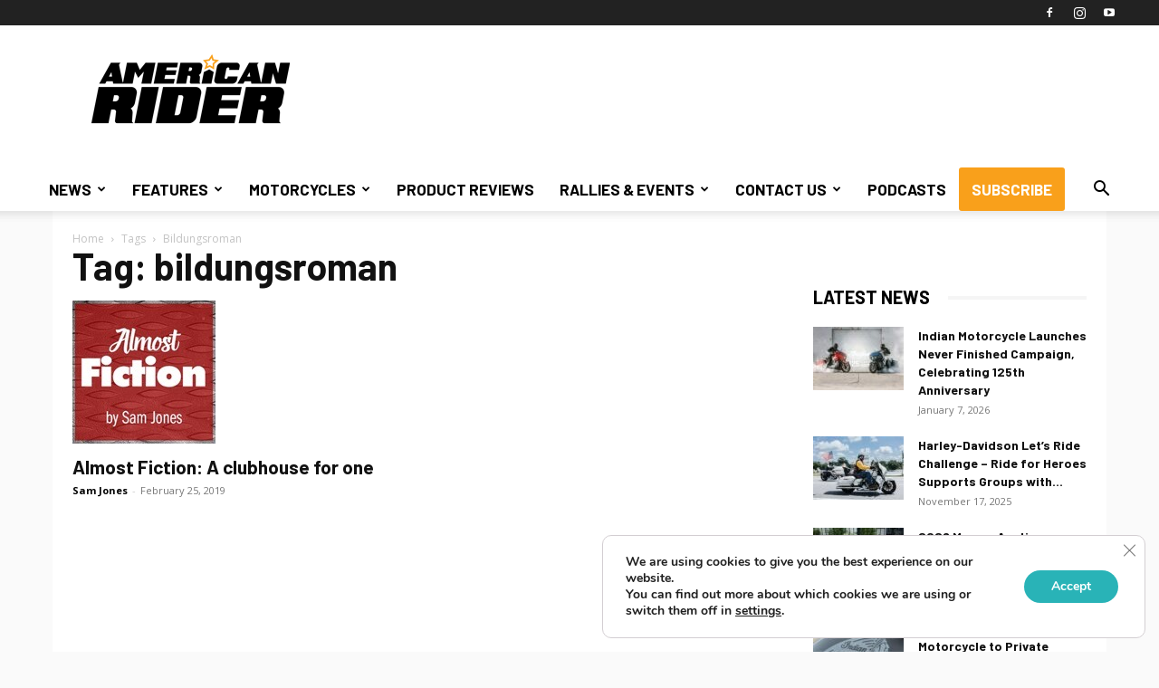

--- FILE ---
content_type: text/html; charset=utf-8
request_url: https://www.google.com/recaptcha/api2/aframe
body_size: 257
content:
<!DOCTYPE HTML><html><head><meta http-equiv="content-type" content="text/html; charset=UTF-8"></head><body><script nonce="92VKGdub4Hs_9GJM8y0ruQ">/** Anti-fraud and anti-abuse applications only. See google.com/recaptcha */ try{var clients={'sodar':'https://pagead2.googlesyndication.com/pagead/sodar?'};window.addEventListener("message",function(a){try{if(a.source===window.parent){var b=JSON.parse(a.data);var c=clients[b['id']];if(c){var d=document.createElement('img');d.src=c+b['params']+'&rc='+(localStorage.getItem("rc::a")?sessionStorage.getItem("rc::b"):"");window.document.body.appendChild(d);sessionStorage.setItem("rc::e",parseInt(sessionStorage.getItem("rc::e")||0)+1);localStorage.setItem("rc::h",'1768092122819');}}}catch(b){}});window.parent.postMessage("_grecaptcha_ready", "*");}catch(b){}</script></body></html>

--- FILE ---
content_type: application/javascript; charset=UTF-8
request_url: https://americanrider.com/cdn-cgi/challenge-platform/scripts/jsd/main.js
body_size: 4689
content:
window._cf_chl_opt={oPNF3:'g'};~function(C6,J,h,z,O,R,G,l,V){C6=j,function(K,o,CL,C5,A,v){for(CL={K:280,o:327,A:346,v:256,k:324,d:269,X:234,i:298,B:294,P:306},C5=j,A=K();!![];)try{if(v=parseInt(C5(CL.K))/1+-parseInt(C5(CL.o))/2*(-parseInt(C5(CL.A))/3)+parseInt(C5(CL.v))/4+parseInt(C5(CL.k))/5*(-parseInt(C5(CL.d))/6)+-parseInt(C5(CL.X))/7*(parseInt(C5(CL.i))/8)+-parseInt(C5(CL.B))/9+parseInt(C5(CL.P))/10,o===v)break;else A.push(A.shift())}catch(k){A.push(A.shift())}}(C,835087),J=this||self,h=J[C6(290)],z=function(Ci,CX,Cd,Cv,C7,o,A,k){return Ci={K:288,o:245},CX={K:266,o:266,A:330,v:251,k:266,d:328},Cd={K:347},Cv={K:347,o:328,A:242,v:233,k:239,d:242,X:242,i:233,B:336,P:330,T:330,m:266,x:266,S:233,b:239,Q:336,a:330,M:336,Y:330,N:266,f:330,y:330,n:251},C7=C6,o=String[C7(Ci.K)],A={'h':function(d,Cc){return Cc={K:258,o:328},d==null?'':A.g(d,6,function(X,C8){return C8=j,C8(Cc.K)[C8(Cc.o)](X)})},'g':function(X,i,B,C9,P,T,x,S,Q,M,Y,N,y,C0,C1,C2,C3,C4){if(C9=C7,X==null)return'';for(T={},x={},S='',Q=2,M=3,Y=2,N=[],y=0,C0=0,C1=0;C1<X[C9(Cv.K)];C1+=1)if(C2=X[C9(Cv.o)](C1),Object[C9(Cv.A)][C9(Cv.v)][C9(Cv.k)](T,C2)||(T[C2]=M++,x[C2]=!0),C3=S+C2,Object[C9(Cv.d)][C9(Cv.v)][C9(Cv.k)](T,C3))S=C3;else{if(Object[C9(Cv.X)][C9(Cv.i)][C9(Cv.k)](x,S)){if(256>S[C9(Cv.B)](0)){for(P=0;P<Y;y<<=1,i-1==C0?(C0=0,N[C9(Cv.P)](B(y)),y=0):C0++,P++);for(C4=S[C9(Cv.B)](0),P=0;8>P;y=y<<1.53|1&C4,i-1==C0?(C0=0,N[C9(Cv.P)](B(y)),y=0):C0++,C4>>=1,P++);}else{for(C4=1,P=0;P<Y;y=C4|y<<1,C0==i-1?(C0=0,N[C9(Cv.T)](B(y)),y=0):C0++,C4=0,P++);for(C4=S[C9(Cv.B)](0),P=0;16>P;y=y<<1.26|1.67&C4,i-1==C0?(C0=0,N[C9(Cv.P)](B(y)),y=0):C0++,C4>>=1,P++);}Q--,Q==0&&(Q=Math[C9(Cv.m)](2,Y),Y++),delete x[S]}else for(C4=T[S],P=0;P<Y;y=y<<1.66|1&C4,i-1==C0?(C0=0,N[C9(Cv.P)](B(y)),y=0):C0++,C4>>=1,P++);S=(Q--,0==Q&&(Q=Math[C9(Cv.x)](2,Y),Y++),T[C3]=M++,String(C2))}if(''!==S){if(Object[C9(Cv.A)][C9(Cv.S)][C9(Cv.b)](x,S)){if(256>S[C9(Cv.Q)](0)){for(P=0;P<Y;y<<=1,i-1==C0?(C0=0,N[C9(Cv.a)](B(y)),y=0):C0++,P++);for(C4=S[C9(Cv.M)](0),P=0;8>P;y=y<<1|C4&1.8,C0==i-1?(C0=0,N[C9(Cv.T)](B(y)),y=0):C0++,C4>>=1,P++);}else{for(C4=1,P=0;P<Y;y=y<<1.06|C4,i-1==C0?(C0=0,N[C9(Cv.Y)](B(y)),y=0):C0++,C4=0,P++);for(C4=S[C9(Cv.Q)](0),P=0;16>P;y=y<<1.54|C4&1,C0==i-1?(C0=0,N[C9(Cv.Y)](B(y)),y=0):C0++,C4>>=1,P++);}Q--,Q==0&&(Q=Math[C9(Cv.N)](2,Y),Y++),delete x[S]}else for(C4=T[S],P=0;P<Y;y=y<<1|C4&1,C0==i-1?(C0=0,N[C9(Cv.f)](B(y)),y=0):C0++,C4>>=1,P++);Q--,Q==0&&Y++}for(C4=2,P=0;P<Y;y=y<<1|1.73&C4,C0==i-1?(C0=0,N[C9(Cv.y)](B(y)),y=0):C0++,C4>>=1,P++);for(;;)if(y<<=1,C0==i-1){N[C9(Cv.a)](B(y));break}else C0++;return N[C9(Cv.n)]('')},'j':function(d,Ck,CC){return Ck={K:336},CC=C7,d==null?'':d==''?null:A.i(d[CC(Cd.K)],32768,function(X,Cj){return Cj=CC,d[Cj(Ck.K)](X)})},'i':function(X,i,B,CK,P,T,x,S,Q,M,Y,N,y,C0,C1,C2,C4,C3){for(CK=C7,P=[],T=4,x=4,S=3,Q=[],N=B(0),y=i,C0=1,M=0;3>M;P[M]=M,M+=1);for(C1=0,C2=Math[CK(CX.K)](2,2),Y=1;C2!=Y;C3=N&y,y>>=1,0==y&&(y=i,N=B(C0++)),C1|=Y*(0<C3?1:0),Y<<=1);switch(C1){case 0:for(C1=0,C2=Math[CK(CX.o)](2,8),Y=1;Y!=C2;C3=N&y,y>>=1,y==0&&(y=i,N=B(C0++)),C1|=(0<C3?1:0)*Y,Y<<=1);C4=o(C1);break;case 1:for(C1=0,C2=Math[CK(CX.o)](2,16),Y=1;C2!=Y;C3=y&N,y>>=1,0==y&&(y=i,N=B(C0++)),C1|=Y*(0<C3?1:0),Y<<=1);C4=o(C1);break;case 2:return''}for(M=P[3]=C4,Q[CK(CX.A)](C4);;){if(C0>X)return'';for(C1=0,C2=Math[CK(CX.K)](2,S),Y=1;C2!=Y;C3=N&y,y>>=1,0==y&&(y=i,N=B(C0++)),C1|=(0<C3?1:0)*Y,Y<<=1);switch(C4=C1){case 0:for(C1=0,C2=Math[CK(CX.K)](2,8),Y=1;Y!=C2;C3=N&y,y>>=1,y==0&&(y=i,N=B(C0++)),C1|=Y*(0<C3?1:0),Y<<=1);P[x++]=o(C1),C4=x-1,T--;break;case 1:for(C1=0,C2=Math[CK(CX.K)](2,16),Y=1;Y!=C2;C3=N&y,y>>=1,0==y&&(y=i,N=B(C0++)),C1|=(0<C3?1:0)*Y,Y<<=1);P[x++]=o(C1),C4=x-1,T--;break;case 2:return Q[CK(CX.v)]('')}if(T==0&&(T=Math[CK(CX.k)](2,S),S++),P[C4])C4=P[C4];else if(x===C4)C4=M+M[CK(CX.d)](0);else return null;Q[CK(CX.A)](C4),P[x++]=M+C4[CK(CX.d)](0),T--,M=C4,0==T&&(T=Math[CK(CX.K)](2,S),S++)}}},k={},k[C7(Ci.o)]=A.h,k}(),O=F(),R={},R[C6(293)]='o',R[C6(325)]='s',R[C6(299)]='u',R[C6(296)]='z',R[C6(289)]='n',R[C6(297)]='I',R[C6(243)]='b',G=R,J[C6(277)]=function(K,o,A,X,Ct,Cr,Cu,CU,B,P,T,x,S,Q){if(Ct={K:267,o:231,A:264,v:267,k:231,d:333,X:262,i:304,B:333,P:262,T:304,m:315,x:254,S:347,b:252,Q:283},Cr={K:331,o:347,A:270},Cu={K:242,o:233,A:239,v:330},CU=C6,null===o||o===void 0)return X;for(B=D(o),K[CU(Ct.K)][CU(Ct.o)]&&(B=B[CU(Ct.A)](K[CU(Ct.v)][CU(Ct.k)](o))),B=K[CU(Ct.d)][CU(Ct.X)]&&K[CU(Ct.i)]?K[CU(Ct.B)][CU(Ct.P)](new K[(CU(Ct.T))](B)):function(M,CR,Y){for(CR=CU,M[CR(Cr.K)](),Y=0;Y<M[CR(Cr.o)];M[Y+1]===M[Y]?M[CR(Cr.A)](Y+1,1):Y+=1);return M}(B),P='nAsAaAb'.split('A'),P=P[CU(Ct.m)][CU(Ct.x)](P),T=0;T<B[CU(Ct.S)];x=B[T],S=I(K,o,x),P(S)?(Q=S==='s'&&!K[CU(Ct.b)](o[x]),CU(Ct.Q)===A+x?i(A+x,S):Q||i(A+x,o[x])):i(A+x,S),T++);return X;function i(M,Y,CO){CO=j,Object[CO(Cu.K)][CO(Cu.o)][CO(Cu.A)](X,Y)||(X[Y]=[]),X[Y][CO(Cu.v)](M)}},l=C6(344)[C6(253)](';'),V=l[C6(315)][C6(254)](l),J[C6(303)]=function(K,o,Cy,CG,A,v,k,X){for(Cy={K:286,o:347,A:347,v:235,k:330,d:311},CG=C6,A=Object[CG(Cy.K)](o),v=0;v<A[CG(Cy.o)];v++)if(k=A[v],'f'===k&&(k='N'),K[k]){for(X=0;X<o[A[v]][CG(Cy.A)];-1===K[k][CG(Cy.v)](o[A[v]][X])&&(V(o[A[v]][X])||K[k][CG(Cy.k)]('o.'+o[A[v]][X])),X++);}else K[k]=o[A[v]][CG(Cy.d)](function(i){return'o.'+i})},c();function j(K,o,A,E){return K=K-228,A=C(),E=A[K],E}function s(K,CB,Co){return CB={K:257},Co=C6,Math[Co(CB.K)]()<K}function F(Cb,Cs){return Cb={K:343,o:343},Cs=C6,crypto&&crypto[Cs(Cb.K)]?crypto[Cs(Cb.o)]():''}function Z(CP,CA,K){return CP={K:261,o:240},CA=C6,K=J[CA(CP.K)],Math[CA(CP.o)](+atob(K.t))}function e(A,v,j5,CV,k,d){if(j5={K:338,o:265,A:341,v:278,k:305,d:275,X:340,i:321,B:275,P:322,T:339,m:340},CV=C6,!A[CV(j5.K)])return;v===CV(j5.o)?(k={},k[CV(j5.A)]=CV(j5.v),k[CV(j5.k)]=A.r,k[CV(j5.d)]=CV(j5.o),J[CV(j5.X)][CV(j5.i)](k,'*')):(d={},d[CV(j5.A)]=CV(j5.v),d[CV(j5.k)]=A.r,d[CV(j5.B)]=CV(j5.P),d[CV(j5.T)]=v,J[CV(j5.m)][CV(j5.i)](d,'*'))}function I(K,o,A,CY,CH,k,X){CH=(CY={K:293,o:329,A:248,v:248,k:333,d:247,X:333,i:329},C6);try{k=o[A]}catch(i){return'i'}if(k==null)return k===void 0?'u':'x';if(CH(CY.K)==typeof k)try{if(CH(CY.o)==typeof k[CH(CY.A)])return k[CH(CY.v)](function(){}),'p'}catch(B){}return K[CH(CY.k)][CH(CY.d)](k)?'a':k===K[CH(CY.X)]?'C':!0===k?'T':k===!1?'F':(X=typeof k,CH(CY.i)==X?g(K,k)?'N':'f':G[X]||'?')}function U(v,k,Ca,CZ,d,X,i,B,P,T,m,x){if(Ca={K:301,o:281,A:261,v:334,k:230,d:250,X:318,i:260,B:268,P:271,T:308,m:229,x:292,S:319,b:314,Q:314,a:236,M:312,Y:230,N:310,f:282,y:332,n:279,C0:341,C1:302,C2:323,C3:245},CZ=C6,!s(0))return![];X=(d={},d[CZ(Ca.K)]=v,d[CZ(Ca.o)]=k,d);try{i=J[CZ(Ca.A)],B=CZ(Ca.v)+J[CZ(Ca.k)][CZ(Ca.d)]+CZ(Ca.X)+i.r+CZ(Ca.i),P=new J[(CZ(Ca.B))](),P[CZ(Ca.P)](CZ(Ca.T),B),P[CZ(Ca.m)]=2500,P[CZ(Ca.x)]=function(){},T={},T[CZ(Ca.S)]=J[CZ(Ca.k)][CZ(Ca.S)],T[CZ(Ca.b)]=J[CZ(Ca.k)][CZ(Ca.Q)],T[CZ(Ca.a)]=J[CZ(Ca.k)][CZ(Ca.a)],T[CZ(Ca.M)]=J[CZ(Ca.Y)][CZ(Ca.N)],T[CZ(Ca.f)]=O,m=T,x={},x[CZ(Ca.y)]=X,x[CZ(Ca.n)]=m,x[CZ(Ca.C0)]=CZ(Ca.C1),P[CZ(Ca.C2)](z[CZ(Ca.C3)](x))}catch(S){}}function g(K,o,Cq,CW){return Cq={K:291,o:291,A:242,v:284,k:239,d:235,X:345},CW=C6,o instanceof K[CW(Cq.K)]&&0<K[CW(Cq.o)][CW(Cq.A)][CW(Cq.v)][CW(Cq.k)](o)[CW(Cq.d)](CW(Cq.X))}function L(Cn,Cg,A,v,k,d,X){Cg=(Cn={K:295,o:337,A:348,v:246,k:307,d:317,X:238,i:259,B:244,P:342,T:249,m:255},C6);try{return A=h[Cg(Cn.K)](Cg(Cn.o)),A[Cg(Cn.A)]=Cg(Cn.v),A[Cg(Cn.k)]='-1',h[Cg(Cn.d)][Cg(Cn.X)](A),v=A[Cg(Cn.i)],k={},k=Ntxi4(v,v,'',k),k=Ntxi4(v,v[Cg(Cn.B)]||v[Cg(Cn.P)],'n.',k),k=Ntxi4(v,A[Cg(Cn.T)],'d.',k),h[Cg(Cn.d)][Cg(Cn.m)](A),d={},d.r=k,d.e=null,d}catch(i){return X={},X.r={},X.e=i,X}}function H(K,o,Cw,CS,Cx,Cm,CJ,A,v,k){Cw={K:261,o:272,A:230,v:268,k:271,d:308,X:334,i:250,B:228,P:338,T:229,m:292,x:241,S:263,b:326,Q:273,a:326,M:273,Y:323,N:245,f:320},CS={K:237},Cx={K:276,o:276,A:265,v:309},Cm={K:229},CJ=C6,A=J[CJ(Cw.K)],console[CJ(Cw.o)](J[CJ(Cw.A)]),v=new J[(CJ(Cw.v))](),v[CJ(Cw.k)](CJ(Cw.d),CJ(Cw.X)+J[CJ(Cw.A)][CJ(Cw.i)]+CJ(Cw.B)+A.r),A[CJ(Cw.P)]&&(v[CJ(Cw.T)]=5e3,v[CJ(Cw.m)]=function(Cp){Cp=CJ,o(Cp(Cm.K))}),v[CJ(Cw.x)]=function(Ch){Ch=CJ,v[Ch(Cx.K)]>=200&&v[Ch(Cx.o)]<300?o(Ch(Cx.A)):o(Ch(Cx.v)+v[Ch(Cx.K)])},v[CJ(Cw.S)]=function(Cz){Cz=CJ,o(Cz(CS.K))},k={'t':Z(),'lhr':h[CJ(Cw.b)]&&h[CJ(Cw.b)][CJ(Cw.Q)]?h[CJ(Cw.a)][CJ(Cw.M)]:'','api':A[CJ(Cw.P)]?!![]:![],'payload':K},v[CJ(Cw.Y)](z[CJ(Cw.N)](JSON[CJ(Cw.f)](k)))}function D(K,CN,CF,o){for(CN={K:264,o:286,A:232},CF=C6,o=[];null!==K;o=o[CF(CN.K)](Object[CF(CN.o)](K)),K=Object[CF(CN.A)](K));return o}function C(j6){return j6='error,send,10yEbchs,string,location,51628NKghKf,charAt,function,push,sort,errorInfoObject,Array,/cdn-cgi/challenge-platform/h/,addEventListener,charCodeAt,iframe,api,detail,parent,source,navigator,randomUUID,_cf_chl_opt;NaZoI3;Bshk0;IzgW1;qzjKa3;GBApq0;giyU9;KutOj0;QgiX4;Khftj4;Lfpaq4;zBhRN3;JSmY9;Ntxi4;oxFY5;TDAZ2;ldLC0,[native code],51ZyHrkS,length,style,/jsd/oneshot/fc21b7e0d793/0.6202660114487206:1768090254:mdGJk7WMTB6dV3tJcUOaysthdbiHqi7B9Ig9sg3t5IQ/,timeout,_cf_chl_opt,getOwnPropertyNames,getPrototypeOf,hasOwnProperty,160510XloYsO,indexOf,HnhLR9,xhr-error,appendChild,call,floor,onload,prototype,boolean,clientInformation,UMvgVULxWN,display: none,isArray,catch,contentDocument,oPNF3,join,isNaN,split,bind,removeChild,1143884cZTJJy,random,5bneD4ovTXNGk9g078cdsjtyM1zfVIw2lHpUQPFEK$+qSBZ6mrxAWLi3Ra-YhJuCO,contentWindow,/invisible/jsd,__CF$cv$params,from,onerror,concat,success,pow,Object,XMLHttpRequest,1540434txeSQF,splice,open,log,href,loading,event,status,Ntxi4,cloudflare-invisible,chctx,951493RKtJzl,GsWUx0,ntYsJ1,d.cookie,toString,DOMContentLoaded,keys,now,fromCharCode,number,document,Function,ontimeout,object,14158575cpcUsk,createElement,symbol,bigint,80WBiplj,undefined,onreadystatechange,jCNy9,jsd,oxFY5,Set,sid,14747380ibDXrL,tabIndex,POST,http-code:,riYFq1,map,UHTeq3,readyState,syUs3,includes,error on cf_chl_props,body,/b/ov1/0.6202660114487206:1768090254:mdGJk7WMTB6dV3tJcUOaysthdbiHqi7B9Ig9sg3t5IQ/,KljLg4,stringify,postMessage'.split(','),C=function(){return j6},C()}function c(j4,j3,j1,CI,K,o,A,v,k){if(j4={K:261,o:338,A:313,v:274,k:335,d:335,X:285,i:300,B:300},j3={K:313,o:274,A:300},j1={K:316},CI=C6,K=J[CI(j4.K)],!K)return;if(!W())return;(o=![],A=K[CI(j4.o)]===!![],v=function(CD,d){if(CD=CI,!o){if(o=!![],!W())return;d=L(),H(d.r,function(X){e(K,X)}),d.e&&U(CD(j1.K),d.e)}},h[CI(j4.A)]!==CI(j4.v))?v():J[CI(j4.k)]?h[CI(j4.d)](CI(j4.X),v):(k=h[CI(j4.i)]||function(){},h[CI(j4.B)]=function(Cl){Cl=CI,k(),h[Cl(j3.K)]!==Cl(j3.o)&&(h[Cl(j3.A)]=k,v())})}function W(CT,CE,K,o,A){return CT={K:240,o:287},CE=C6,K=3600,o=Z(),A=Math[CE(CT.K)](Date[CE(CT.o)]()/1e3),A-o>K?![]:!![]}}()